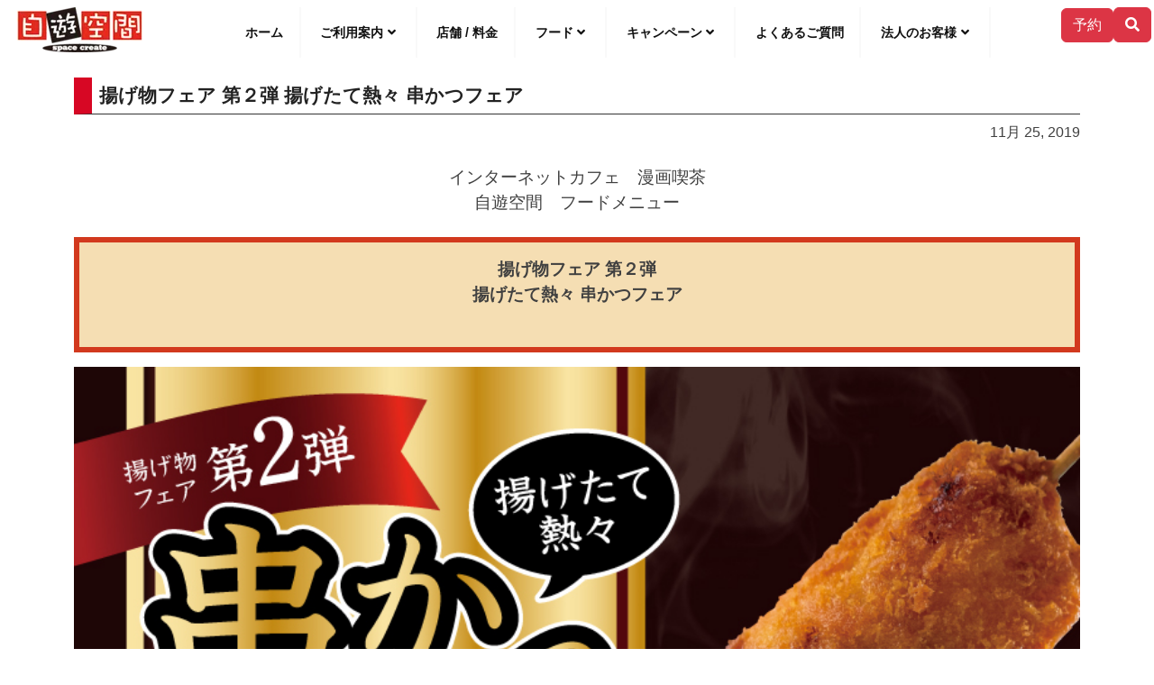

--- FILE ---
content_type: text/html; charset=UTF-8
request_url: https://jiqoo.jp/archives/1391/
body_size: 17638
content:
<!doctype html>
<html lang="ja">
<head>
    <meta charset="UTF-8">

    <meta name="viewport" content="width=device-width, initial-scale=1.0, maximum-scale=3.0, user-scalable=yes">

    <link rel="profile" href="https://gmpg.org/xfn/11">

    <link rel="preload" href="/wordpress/wp-content/uploads/2020/12/logopala.png" as="image" media="(max-width: 763px)">    
    <link rel="preload" href="/wordpress/wp-content/uploads/2019/11/jiqoologo50.png" as="image" media="(max-width: 763px)">
    <link rel="preload" href="https://ajax.googleapis.com/ajax/libs/jquery/3.5.1/jquery.min.js?ver=3.4.1" as="script">
    <link rel="preload" href="/wordpress/wp-content/themes/jiqoo/assets/fonts/webfonts/fa-brands-400.woff2" as="font" crossorigin>
    <link rel="preload" href="/wordpress/wp-content/themes/jiqoo/assets/fonts/webfonts/fa-regular-400.woff2" as="font" crossorigin>
    <link rel="preload" href="/wordpress/wp-content/themes/jiqoo/assets/fonts/webfonts/fa-solid-900.woff2" as="font" crossorigin>

    <link rel="preload" href="/wordpress/wp-content/themes/jiqoo/assets/bootstrap-5.3.2-dist/css/bootstrap.min.css" as="style">
    <link rel="preload" href="/wordpress/wp-content/themes/jiqoo/assets/css/main.css?ver=20260128022439" as="style">


<title>揚げ物フェア 第２弾 揚げたて熱々 串かつフェア | スペースクリエイト自遊空間</title>
<meta name='robots' content='max-image-preview:large' />
	<style>img:is([sizes="auto" i], [sizes^="auto," i]) { contain-intrinsic-size: 3000px 1500px }</style>
	<link rel="alternate" type="application/rss+xml" title="スペースクリエイト自遊空間 &raquo; フィード" href="https://jiqoo.jp/feed/" />
<link rel="alternate" type="application/rss+xml" title="スペースクリエイト自遊空間 &raquo; コメントフィード" href="https://jiqoo.jp/comments/feed/" />

<!-- SEO SIMPLE PACK 3.6.2 -->
<meta name="description" content="インターネットカフェ　漫画喫茶 自遊空間　フードメニュー 揚げ物フェア 第２弾 揚げたて熱々 串かつフェア 【商品】 ・おすすめ6種盛り（あじ、いか、豚、うずら卵、れんこん、いんげん） ・海鮮バラエティ盛り合わせ（海老、いか磯辺、梅しそいわ">
<link rel="canonical" href="https://jiqoo.jp/archives/1391/">
<meta property="og:locale" content="ja_JP">
<meta property="og:type" content="article">
<meta property="og:image" content="https://jiqoo.jp/wordpress/wp-content/uploads/2020/04/about.jpg">
<meta property="og:title" content="揚げ物フェア 第２弾 揚げたて熱々 串かつフェア | スペースクリエイト自遊空間">
<meta property="og:description" content="インターネットカフェ　漫画喫茶 自遊空間　フードメニュー 揚げ物フェア 第２弾 揚げたて熱々 串かつフェア 【商品】 ・おすすめ6種盛り（あじ、いか、豚、うずら卵、れんこん、いんげん） ・海鮮バラエティ盛り合わせ（海老、いか磯辺、梅しそいわ">
<meta property="og:url" content="https://jiqoo.jp/archives/1391/">
<meta property="og:site_name" content="スペースクリエイト自遊空間">
<!-- / SEO SIMPLE PACK -->

<script type="text/javascript">
/* <![CDATA[ */
window._wpemojiSettings = {"baseUrl":"https:\/\/s.w.org\/images\/core\/emoji\/16.0.1\/72x72\/","ext":".png","svgUrl":"https:\/\/s.w.org\/images\/core\/emoji\/16.0.1\/svg\/","svgExt":".svg","source":{"concatemoji":"https:\/\/jiqoo.jp\/wordpress\/wp-includes\/js\/wp-emoji-release.min.js?ver=6.8.3"}};
/*! This file is auto-generated */
!function(s,n){var o,i,e;function c(e){try{var t={supportTests:e,timestamp:(new Date).valueOf()};sessionStorage.setItem(o,JSON.stringify(t))}catch(e){}}function p(e,t,n){e.clearRect(0,0,e.canvas.width,e.canvas.height),e.fillText(t,0,0);var t=new Uint32Array(e.getImageData(0,0,e.canvas.width,e.canvas.height).data),a=(e.clearRect(0,0,e.canvas.width,e.canvas.height),e.fillText(n,0,0),new Uint32Array(e.getImageData(0,0,e.canvas.width,e.canvas.height).data));return t.every(function(e,t){return e===a[t]})}function u(e,t){e.clearRect(0,0,e.canvas.width,e.canvas.height),e.fillText(t,0,0);for(var n=e.getImageData(16,16,1,1),a=0;a<n.data.length;a++)if(0!==n.data[a])return!1;return!0}function f(e,t,n,a){switch(t){case"flag":return n(e,"\ud83c\udff3\ufe0f\u200d\u26a7\ufe0f","\ud83c\udff3\ufe0f\u200b\u26a7\ufe0f")?!1:!n(e,"\ud83c\udde8\ud83c\uddf6","\ud83c\udde8\u200b\ud83c\uddf6")&&!n(e,"\ud83c\udff4\udb40\udc67\udb40\udc62\udb40\udc65\udb40\udc6e\udb40\udc67\udb40\udc7f","\ud83c\udff4\u200b\udb40\udc67\u200b\udb40\udc62\u200b\udb40\udc65\u200b\udb40\udc6e\u200b\udb40\udc67\u200b\udb40\udc7f");case"emoji":return!a(e,"\ud83e\udedf")}return!1}function g(e,t,n,a){var r="undefined"!=typeof WorkerGlobalScope&&self instanceof WorkerGlobalScope?new OffscreenCanvas(300,150):s.createElement("canvas"),o=r.getContext("2d",{willReadFrequently:!0}),i=(o.textBaseline="top",o.font="600 32px Arial",{});return e.forEach(function(e){i[e]=t(o,e,n,a)}),i}function t(e){var t=s.createElement("script");t.src=e,t.defer=!0,s.head.appendChild(t)}"undefined"!=typeof Promise&&(o="wpEmojiSettingsSupports",i=["flag","emoji"],n.supports={everything:!0,everythingExceptFlag:!0},e=new Promise(function(e){s.addEventListener("DOMContentLoaded",e,{once:!0})}),new Promise(function(t){var n=function(){try{var e=JSON.parse(sessionStorage.getItem(o));if("object"==typeof e&&"number"==typeof e.timestamp&&(new Date).valueOf()<e.timestamp+604800&&"object"==typeof e.supportTests)return e.supportTests}catch(e){}return null}();if(!n){if("undefined"!=typeof Worker&&"undefined"!=typeof OffscreenCanvas&&"undefined"!=typeof URL&&URL.createObjectURL&&"undefined"!=typeof Blob)try{var e="postMessage("+g.toString()+"("+[JSON.stringify(i),f.toString(),p.toString(),u.toString()].join(",")+"));",a=new Blob([e],{type:"text/javascript"}),r=new Worker(URL.createObjectURL(a),{name:"wpTestEmojiSupports"});return void(r.onmessage=function(e){c(n=e.data),r.terminate(),t(n)})}catch(e){}c(n=g(i,f,p,u))}t(n)}).then(function(e){for(var t in e)n.supports[t]=e[t],n.supports.everything=n.supports.everything&&n.supports[t],"flag"!==t&&(n.supports.everythingExceptFlag=n.supports.everythingExceptFlag&&n.supports[t]);n.supports.everythingExceptFlag=n.supports.everythingExceptFlag&&!n.supports.flag,n.DOMReady=!1,n.readyCallback=function(){n.DOMReady=!0}}).then(function(){return e}).then(function(){var e;n.supports.everything||(n.readyCallback(),(e=n.source||{}).concatemoji?t(e.concatemoji):e.wpemoji&&e.twemoji&&(t(e.twemoji),t(e.wpemoji)))}))}((window,document),window._wpemojiSettings);
/* ]]> */
</script>
<style id='wp-emoji-styles-inline-css' type='text/css'>

	img.wp-smiley, img.emoji {
		display: inline !important;
		border: none !important;
		box-shadow: none !important;
		height: 1em !important;
		width: 1em !important;
		margin: 0 0.07em !important;
		vertical-align: -0.1em !important;
		background: none !important;
		padding: 0 !important;
	}
</style>
<style id='classic-theme-styles-inline-css' type='text/css'>
/*! This file is auto-generated */
.wp-block-button__link{color:#fff;background-color:#32373c;border-radius:9999px;box-shadow:none;text-decoration:none;padding:calc(.667em + 2px) calc(1.333em + 2px);font-size:1.125em}.wp-block-file__button{background:#32373c;color:#fff;text-decoration:none}
</style>
<style id='global-styles-inline-css' type='text/css'>
:root{--wp--preset--aspect-ratio--square: 1;--wp--preset--aspect-ratio--4-3: 4/3;--wp--preset--aspect-ratio--3-4: 3/4;--wp--preset--aspect-ratio--3-2: 3/2;--wp--preset--aspect-ratio--2-3: 2/3;--wp--preset--aspect-ratio--16-9: 16/9;--wp--preset--aspect-ratio--9-16: 9/16;--wp--preset--color--black: #000000;--wp--preset--color--cyan-bluish-gray: #abb8c3;--wp--preset--color--white: #ffffff;--wp--preset--color--pale-pink: #f78da7;--wp--preset--color--vivid-red: #cf2e2e;--wp--preset--color--luminous-vivid-orange: #ff6900;--wp--preset--color--luminous-vivid-amber: #fcb900;--wp--preset--color--light-green-cyan: #7bdcb5;--wp--preset--color--vivid-green-cyan: #00d084;--wp--preset--color--pale-cyan-blue: #8ed1fc;--wp--preset--color--vivid-cyan-blue: #0693e3;--wp--preset--color--vivid-purple: #9b51e0;--wp--preset--gradient--vivid-cyan-blue-to-vivid-purple: linear-gradient(135deg,rgba(6,147,227,1) 0%,rgb(155,81,224) 100%);--wp--preset--gradient--light-green-cyan-to-vivid-green-cyan: linear-gradient(135deg,rgb(122,220,180) 0%,rgb(0,208,130) 100%);--wp--preset--gradient--luminous-vivid-amber-to-luminous-vivid-orange: linear-gradient(135deg,rgba(252,185,0,1) 0%,rgba(255,105,0,1) 100%);--wp--preset--gradient--luminous-vivid-orange-to-vivid-red: linear-gradient(135deg,rgba(255,105,0,1) 0%,rgb(207,46,46) 100%);--wp--preset--gradient--very-light-gray-to-cyan-bluish-gray: linear-gradient(135deg,rgb(238,238,238) 0%,rgb(169,184,195) 100%);--wp--preset--gradient--cool-to-warm-spectrum: linear-gradient(135deg,rgb(74,234,220) 0%,rgb(151,120,209) 20%,rgb(207,42,186) 40%,rgb(238,44,130) 60%,rgb(251,105,98) 80%,rgb(254,248,76) 100%);--wp--preset--gradient--blush-light-purple: linear-gradient(135deg,rgb(255,206,236) 0%,rgb(152,150,240) 100%);--wp--preset--gradient--blush-bordeaux: linear-gradient(135deg,rgb(254,205,165) 0%,rgb(254,45,45) 50%,rgb(107,0,62) 100%);--wp--preset--gradient--luminous-dusk: linear-gradient(135deg,rgb(255,203,112) 0%,rgb(199,81,192) 50%,rgb(65,88,208) 100%);--wp--preset--gradient--pale-ocean: linear-gradient(135deg,rgb(255,245,203) 0%,rgb(182,227,212) 50%,rgb(51,167,181) 100%);--wp--preset--gradient--electric-grass: linear-gradient(135deg,rgb(202,248,128) 0%,rgb(113,206,126) 100%);--wp--preset--gradient--midnight: linear-gradient(135deg,rgb(2,3,129) 0%,rgb(40,116,252) 100%);--wp--preset--font-size--small: 13px;--wp--preset--font-size--medium: 20px;--wp--preset--font-size--large: 36px;--wp--preset--font-size--x-large: 42px;--wp--preset--spacing--20: 0.44rem;--wp--preset--spacing--30: 0.67rem;--wp--preset--spacing--40: 1rem;--wp--preset--spacing--50: 1.5rem;--wp--preset--spacing--60: 2.25rem;--wp--preset--spacing--70: 3.38rem;--wp--preset--spacing--80: 5.06rem;--wp--preset--shadow--natural: 6px 6px 9px rgba(0, 0, 0, 0.2);--wp--preset--shadow--deep: 12px 12px 50px rgba(0, 0, 0, 0.4);--wp--preset--shadow--sharp: 6px 6px 0px rgba(0, 0, 0, 0.2);--wp--preset--shadow--outlined: 6px 6px 0px -3px rgba(255, 255, 255, 1), 6px 6px rgba(0, 0, 0, 1);--wp--preset--shadow--crisp: 6px 6px 0px rgba(0, 0, 0, 1);}:where(.is-layout-flex){gap: 0.5em;}:where(.is-layout-grid){gap: 0.5em;}body .is-layout-flex{display: flex;}.is-layout-flex{flex-wrap: wrap;align-items: center;}.is-layout-flex > :is(*, div){margin: 0;}body .is-layout-grid{display: grid;}.is-layout-grid > :is(*, div){margin: 0;}:where(.wp-block-columns.is-layout-flex){gap: 2em;}:where(.wp-block-columns.is-layout-grid){gap: 2em;}:where(.wp-block-post-template.is-layout-flex){gap: 1.25em;}:where(.wp-block-post-template.is-layout-grid){gap: 1.25em;}.has-black-color{color: var(--wp--preset--color--black) !important;}.has-cyan-bluish-gray-color{color: var(--wp--preset--color--cyan-bluish-gray) !important;}.has-white-color{color: var(--wp--preset--color--white) !important;}.has-pale-pink-color{color: var(--wp--preset--color--pale-pink) !important;}.has-vivid-red-color{color: var(--wp--preset--color--vivid-red) !important;}.has-luminous-vivid-orange-color{color: var(--wp--preset--color--luminous-vivid-orange) !important;}.has-luminous-vivid-amber-color{color: var(--wp--preset--color--luminous-vivid-amber) !important;}.has-light-green-cyan-color{color: var(--wp--preset--color--light-green-cyan) !important;}.has-vivid-green-cyan-color{color: var(--wp--preset--color--vivid-green-cyan) !important;}.has-pale-cyan-blue-color{color: var(--wp--preset--color--pale-cyan-blue) !important;}.has-vivid-cyan-blue-color{color: var(--wp--preset--color--vivid-cyan-blue) !important;}.has-vivid-purple-color{color: var(--wp--preset--color--vivid-purple) !important;}.has-black-background-color{background-color: var(--wp--preset--color--black) !important;}.has-cyan-bluish-gray-background-color{background-color: var(--wp--preset--color--cyan-bluish-gray) !important;}.has-white-background-color{background-color: var(--wp--preset--color--white) !important;}.has-pale-pink-background-color{background-color: var(--wp--preset--color--pale-pink) !important;}.has-vivid-red-background-color{background-color: var(--wp--preset--color--vivid-red) !important;}.has-luminous-vivid-orange-background-color{background-color: var(--wp--preset--color--luminous-vivid-orange) !important;}.has-luminous-vivid-amber-background-color{background-color: var(--wp--preset--color--luminous-vivid-amber) !important;}.has-light-green-cyan-background-color{background-color: var(--wp--preset--color--light-green-cyan) !important;}.has-vivid-green-cyan-background-color{background-color: var(--wp--preset--color--vivid-green-cyan) !important;}.has-pale-cyan-blue-background-color{background-color: var(--wp--preset--color--pale-cyan-blue) !important;}.has-vivid-cyan-blue-background-color{background-color: var(--wp--preset--color--vivid-cyan-blue) !important;}.has-vivid-purple-background-color{background-color: var(--wp--preset--color--vivid-purple) !important;}.has-black-border-color{border-color: var(--wp--preset--color--black) !important;}.has-cyan-bluish-gray-border-color{border-color: var(--wp--preset--color--cyan-bluish-gray) !important;}.has-white-border-color{border-color: var(--wp--preset--color--white) !important;}.has-pale-pink-border-color{border-color: var(--wp--preset--color--pale-pink) !important;}.has-vivid-red-border-color{border-color: var(--wp--preset--color--vivid-red) !important;}.has-luminous-vivid-orange-border-color{border-color: var(--wp--preset--color--luminous-vivid-orange) !important;}.has-luminous-vivid-amber-border-color{border-color: var(--wp--preset--color--luminous-vivid-amber) !important;}.has-light-green-cyan-border-color{border-color: var(--wp--preset--color--light-green-cyan) !important;}.has-vivid-green-cyan-border-color{border-color: var(--wp--preset--color--vivid-green-cyan) !important;}.has-pale-cyan-blue-border-color{border-color: var(--wp--preset--color--pale-cyan-blue) !important;}.has-vivid-cyan-blue-border-color{border-color: var(--wp--preset--color--vivid-cyan-blue) !important;}.has-vivid-purple-border-color{border-color: var(--wp--preset--color--vivid-purple) !important;}.has-vivid-cyan-blue-to-vivid-purple-gradient-background{background: var(--wp--preset--gradient--vivid-cyan-blue-to-vivid-purple) !important;}.has-light-green-cyan-to-vivid-green-cyan-gradient-background{background: var(--wp--preset--gradient--light-green-cyan-to-vivid-green-cyan) !important;}.has-luminous-vivid-amber-to-luminous-vivid-orange-gradient-background{background: var(--wp--preset--gradient--luminous-vivid-amber-to-luminous-vivid-orange) !important;}.has-luminous-vivid-orange-to-vivid-red-gradient-background{background: var(--wp--preset--gradient--luminous-vivid-orange-to-vivid-red) !important;}.has-very-light-gray-to-cyan-bluish-gray-gradient-background{background: var(--wp--preset--gradient--very-light-gray-to-cyan-bluish-gray) !important;}.has-cool-to-warm-spectrum-gradient-background{background: var(--wp--preset--gradient--cool-to-warm-spectrum) !important;}.has-blush-light-purple-gradient-background{background: var(--wp--preset--gradient--blush-light-purple) !important;}.has-blush-bordeaux-gradient-background{background: var(--wp--preset--gradient--blush-bordeaux) !important;}.has-luminous-dusk-gradient-background{background: var(--wp--preset--gradient--luminous-dusk) !important;}.has-pale-ocean-gradient-background{background: var(--wp--preset--gradient--pale-ocean) !important;}.has-electric-grass-gradient-background{background: var(--wp--preset--gradient--electric-grass) !important;}.has-midnight-gradient-background{background: var(--wp--preset--gradient--midnight) !important;}.has-small-font-size{font-size: var(--wp--preset--font-size--small) !important;}.has-medium-font-size{font-size: var(--wp--preset--font-size--medium) !important;}.has-large-font-size{font-size: var(--wp--preset--font-size--large) !important;}.has-x-large-font-size{font-size: var(--wp--preset--font-size--x-large) !important;}
:where(.wp-block-post-template.is-layout-flex){gap: 1.25em;}:where(.wp-block-post-template.is-layout-grid){gap: 1.25em;}
:where(.wp-block-columns.is-layout-flex){gap: 2em;}:where(.wp-block-columns.is-layout-grid){gap: 2em;}
:root :where(.wp-block-pullquote){font-size: 1.5em;line-height: 1.6;}
</style>
<link rel="https://api.w.org/" href="https://jiqoo.jp/wp-json/" /><link rel="alternate" title="JSON" type="application/json" href="https://jiqoo.jp/wp-json/wp/v2/posts/1391" /><link rel="EditURI" type="application/rsd+xml" title="RSD" href="https://jiqoo.jp/wordpress/xmlrpc.php?rsd" />
<link rel='shortlink' href='https://jiqoo.jp/?p=1391' />
<link rel="alternate" title="oEmbed (JSON)" type="application/json+oembed" href="https://jiqoo.jp/wp-json/oembed/1.0/embed?url=https%3A%2F%2Fjiqoo.jp%2Farchives%2F1391%2F" />
<link rel="alternate" title="oEmbed (XML)" type="text/xml+oembed" href="https://jiqoo.jp/wp-json/oembed/1.0/embed?url=https%3A%2F%2Fjiqoo.jp%2Farchives%2F1391%2F&#038;format=xml" />
	<style type="text/css">
		.header-section { background-color: ; }
	</style>
	<link rel="icon" href="https://jiqoo.jp/wordpress/wp-content/uploads/2023/08/cropped-jiqooLogo_512w-32x32.png" sizes="32x32" />
<link rel="icon" href="https://jiqoo.jp/wordpress/wp-content/uploads/2023/08/cropped-jiqooLogo_512w-192x192.png" sizes="192x192" />
<link rel="apple-touch-icon" href="https://jiqoo.jp/wordpress/wp-content/uploads/2023/08/cropped-jiqooLogo_512w-180x180.png" />
<meta name="msapplication-TileImage" content="https://jiqoo.jp/wordpress/wp-content/uploads/2023/08/cropped-jiqooLogo_512w-270x270.png" />

    <link rel='stylesheet' id='bootstrap-css'  href='/wordpress/wp-content/themes/jiqoo/assets/bootstrap-5.3.2-dist/css/bootstrap.min.css' type='text/css'>
    <link rel='stylesheet' id='ignites-main-css-css'  href='/wordpress/wp-content/themes/jiqoo/assets/css/main.css?ver=20260128022439' type='text/css'>


    <link href="/wordpress/wp-content/themes/jiqoo/assets/fonts/font-awesome/all.min.css" rel="stylesheet" as="style" media="print" onload="this.media='all'">
    <link href="/wordpress/wp-content/themes/jiqoo/assets/css/font-awesome-animation.min.css" rel="stylesheet" as="style" media="print" onload="this.media='all'">

    <link rel="stylesheet" href="//cdnjs.cloudflare.com/ajax/libs/animate.css/3.2.0/animate.min.css" media="print" onload="this.media='all'">
    <link rel="stylesheet" href="/wordpress/wp-content/themes/jiqoo/assets/js/multiple-select/multiple-select.min.css" media="print" onload="this.media='all'">
    <link href="/js/colorbox/colorbox-min.css" rel="stylesheet" media="print" onload="this.media='all'">
    
    
    <script type="text/javascript" src="https://ajax.googleapis.com/ajax/libs/jquery/3.5.1/jquery.min.js?ver=3.4.1"></script>


 <!-- Google Tag Manager
<script>(function(w,d,s,l,i){w[l]=w[l]||[];w[l].push({'gtm.start':
new Date().getTime(),event:'gtm.js'});var f=d.getElementsByTagName(s)[0],
j=d.createElement(s),dl=l!='dataLayer'?'&l='+l:'';j.async=true;j.src=
'https://www.googletagmanager.com/gtm.js?id='+i+dl;f.parentNode.insertBefore(j,f);
})(window,document,'script','dataLayer','GTM-N56P24R');</script> -->
<!-- End Google Tag Manager -->

<!-- Google tag (gtag.js) -->
<script async src="https://www.googletagmanager.com/gtag/js?id=G-0ZHSXGF5ZN"></script>
<script>
  window.dataLayer = window.dataLayer || [];
  function gtag(){dataLayer.push(arguments);}
  gtag('js', new Date());

  gtag('config', 'G-0ZHSXGF5ZN');
  

</script>

<!--Clarity-->
<script type="text/javascript">
    (function(c,l,a,r,i,t,y){
        c[a]=c[a]||function(){(c[a].q=c[a].q||[]).push(arguments)};
        t=l.createElement(r);t.async=1;t.src="https://www.clarity.ms/tag/"+i;
        y=l.getElementsByTagName(r)[0];y.parentNode.insertBefore(t,y);
    })(window, document, "clarity", "script", "pwqdds5yrp");
</script>
	
</head>

<body class="wp-singular post-template-default single single-post postid-1391 single-format-standard wp-custom-logo wp-theme-jiqoo no-sidebar">

	<!-- Google Tag Manager (noscript)
	<noscript><iframe src="https://www.googletagmanager.com/ns.html?id=GTM-N56P24R"
	height="0" width="0" style="display:none;visibility:hidden"></iframe></noscript> -->
	<!-- End Google Tag Manager (noscript) -->


<section id="custom_html-10" class="widget_text widget widget_custom_html"><div class="textwidget custom-html-widget"><!-- 
<script async src="https://securepubads.g.doubleclick.net/tag/js/gpt.js" defer></script>
-->

<!--スマホフッター用
<script>
  window.googletag = window.googletag || {cmd: []};
  googletag.cmd.push(function() {
    googletag.defineSlot('/9116787/1444864', [[300, 250], 'fluid', [250, 250]], '1444864').addService(googletag.pubads());
    googletag.pubads().enableSingleRequest();
    googletag.enableServices();
  });
</script>
-->
<!--アイモバイル　オーバーレイ　20200909-->
<!-- /9176203/1714925
<div style='position:fixed;bottom:0;left:0;right:0;width:100%;background:rgba(0, 0, 0, 0.7);z-index:99998;text-align:center;transform:translate3d(0, 0, 0);'>
<div id='div-gpt-ad-1598262492911-0' style='margin:auto;text-align:center;z-index:99999;' class="d-md-none">
<script>
    googletag.cmd.push(function() { googletag.display('div-gpt-ad-1598262492911-0'); });
</script>
</div>
</div>
 -->




<!--店舗ページPC用１
<script async src="https://securepubads.g.doubleclick.net/tag/js/gpt.js" defer></script>
<script>
  window.googletag = window.googletag || {cmd: []};
  googletag.cmd.push(function() {
    googletag.defineSlot('/9116787/1446828', [[250, 250], [336, 280], 'fluid', [300, 250], [320, 180]], '1446828').addService(googletag.pubads());
    googletag.pubads().enableSingleRequest();
    googletag.enableServices();
  });
</script>
-->
<!--店舗ページPC用２
<script async src="https://securepubads.g.doubleclick.net/tag/js/gpt.js" defer></script>
<script>
  window.googletag = window.googletag || {cmd: []};
  googletag.cmd.push(function() {
    googletag.defineSlot('/9116787/1446829', [[336, 280], [320, 180], 'fluid', [250, 250], [300, 250]], '1446829').addService(googletag.pubads());
    googletag.pubads().enableSingleRequest();
    googletag.enableServices();
  });
</script>
-->

<!--ヤフー用
<script src="https://yads.c.yimg.jp/js/ytag.js" defer></script>
<script>
window.yjDataLayer = window.yjDataLayer || [];
function ytag() {yjDataLayer.push(arguments);}
ytag({"type": "ycl_cookie"});
ytag({"type":"ycl_cookie_extended"});
</script>
-->

<!--
script async src="https://securepubads.g.doubleclick.net/tag/js/gpt.js" crossorigin="anonymous"></script>
<script>
  window.googletag = window.googletag || {cmd: []};
  googletag.cmd.push(function() {
    googletag.defineSlot('/21795262760/jiqoo_in_right_01', [300, 250], 'div-gpt-ad-1749706228658-0').addService(googletag.pubads());
    googletag.pubads().enableSingleRequest();
    googletag.enableServices();
  });
</script
-->

<!-- i-mobile ADX用 -->
<script async src="https://securepubads.g.doubleclick.net/tag/js/gpt.js" crossorigin="anonymous"></script> 
<script> 
  window.googletag = window.googletag || {cmd: []}; 
  googletag.cmd.push(function() { 
    googletag.defineSlot('/9176203,21795262760/1910209', [[336, 280], [300, 250]], 'div-gpt-ad-1757386214648-0').addService(googletag.pubads());
    googletag.pubads().enableSingleRequest();
    googletag.pubads().collapseEmptyDivs(); //空のdivを閉じる
    googletag.enableServices();
  });
</script>
</div></section>

<div id="page" class="site">
    <a class="skip-link screen-reader-text" href="#content">Skip to content</a>
    <header>
        <div id="header-menu" style="overflow:visible">

            <div class="site-branding ml-1">
                    <a href="https://jiqoo.jp/" class="custom-logo-link" rel="home"><img width="139" height="50" src="https://jiqoo.jp/wordpress/wp-content/uploads/2019/11/jiqoologo50.png" class="custom-logo" alt="スペースクリエイト自遊空間" decoding="async" /></a>                            
                                    <!--- p class="site-description">漫画、ビリヤード。ダーツ、カラオケ、VR。あなたの遊びがきっと見つかる、全国チェーンのインターネットカフェ、漫画喫茶です。</p -->
                            </div>
            <!-- .site-branding -->

            
            <!-- // ヘッダボタン群 -->
            <div id="header-buttons" class="float-end mt-0 mt-sm-0 mt-lg-0 d-flex align-items-center gap-1">

                            <!-- チャット -->
                <a href="https://embed.chatbot.digital.ricoh.com/runsystem/app/index.html" target="_blank"  id="btn-chat" class="btn btn-success d-none d-md-inline d-lg-none"><i class="far fa-comment dots"></i><span class="aichat d-none d-md-inline d-lg-none">チャットで質問</span></a>

            
                        
                            <!-- 予約 -->
                <a href="/reservation/" class="btn btn-danger d-inline d-lg-inline" id="btn-booking"><span class="d-inline dx-xxl-none d-xxl-inline">予約</span></a> 
            
                <!-- 翻訳 SHUTTO -->
                <a href="#modaltranslate" id="translation-button" class="d-none d-md-inline-blockXXX d-flex align-items-center justify-content-center" style="width: 60px; padding: 0; line-height: 0"><i class="fas fa-language"  style="font-size: 45px; vertical-align: middle;color:#D70724"></i>
                </a>
                
                <!-- 検索 -->  
                <a href="#modalsearch" class="btn btn-danger d-none d-lg-inline" id="btn-search"><i class="fas fa-search"></i></a>  

                <!-- ハンバーガーメニュー -->
                <div class="hamburger-menu cursor-pointer btn btn-dark d-inline d-lg-none">
                    <span></span>
                    <span></span>
                    <span></span>
                </div><!-- .hamburger-menu -->
            </div>
            <!-- #header-buttons -->


            <!-- //  テキストメニュー WPによる自動生成 -->
            <div id="masthead" class="site-header">
                <nav id="site-navigation" class="main-navigation main-navigation d-flex justify-content-center">
                    <div class="d-inline d-lg-none m-0 p-0 w-100">
                        <!-- Start SearchForm -->
<div id="searchs">

	<form method="get" class="search-form row" role="search" action="https://jiqoo.jp/">
        <div class="col-1 d-flex align-items-center justify-content-center"><i class="fas fa-search"></i></div>
        <div class="col-11">
	    <input type="text" value="" name="s" placeholder="Search &hellip;" class="form-control">
	    </div>
	    <button class="btn hidden" type="submit">Search</button>
	</form>
</div>
<!-- End SearchForm -->                    </div>

                    <ul id="primary-menu" class="primary-menu"><li id="menu-item-4727" class="menu-item menu-item-type-custom menu-item-object-custom menu-item-4727"><a href="/">ホーム</a></li>
<li id="menu-item-594" class="menu-item menu-item-type-custom menu-item-object-custom menu-item-has-children menu-item-594"><a href="#">ご利用案内</a>
<ul class="sub-menu">
	<li id="menu-item-59" class="menu-item menu-item-type-post_type menu-item-object-page menu-item-59"><a href="https://jiqoo.jp/reservation/">席のご予約</a></li>
	<li id="menu-item-36" class="menu-item menu-item-type-post_type menu-item-object-page menu-item-36"><a href="https://jiqoo.jp/howto/">初めてのお客様 ~ ネットカフェ 漫画喫茶 自遊空間とは？</a></li>
	<li id="menu-item-37" class="menu-item menu-item-type-post_type menu-item-object-page menu-item-37"><a href="https://jiqoo.jp/cont/">施設のご案内</a></li>
	<li id="menu-item-544" class="menu-item menu-item-type-post_type menu-item-object-page menu-item-544"><a href="https://jiqoo.jp/privateroom/">鍵付完全個室</a></li>
	<li id="menu-item-545" class="menu-item menu-item-type-post_type menu-item-object-page menu-item-545"><a href="https://jiqoo.jp/ladies/">女性専用エリア</a></li>
	<li id="menu-item-551" class="menu-item menu-item-type-post_type menu-item-object-page menu-item-551"><a href="https://jiqoo.jp/payment/">いろいろ使える決済方法(クレジットカード、電子マネー、QRコード)</a></li>
	<li id="menu-item-546" class="menu-item menu-item-type-post_type menu-item-object-page menu-item-546"><a href="https://jiqoo.jp/visiter/">入会不要のビジター料金</a></li>
</ul>
</li>
<li id="menu-item-21" class="menu-item menu-item-type-post_type menu-item-object-page menu-item-21"><a href="https://jiqoo.jp/shop/">店舗 / 料金</a></li>
<li id="menu-item-4328" class="menu-item menu-item-type-custom menu-item-object-custom menu-item-has-children menu-item-4328"><a href="#">フード</a>
<ul class="sub-menu">
	<li id="menu-item-22" class="menu-item menu-item-type-post_type menu-item-object-page menu-item-22"><a href="https://jiqoo.jp/foods/">カタログ</a></li>
	<li id="menu-item-585" class="menu-item menu-item-type-custom menu-item-object-custom menu-item-585"><a href="/archives/category/foodmenu/">キャンペーン</a></li>
</ul>
</li>
<li id="menu-item-593" class="menu-item menu-item-type-custom menu-item-object-custom menu-item-has-children menu-item-593"><a href="#">キャンペーン</a>
<ul class="sub-menu">
	<li id="menu-item-580" class="menu-item menu-item-type-custom menu-item-object-custom menu-item-580"><a href="/archives/category/darts/">ダーツ</a></li>
	<li id="menu-item-581" class="menu-item menu-item-type-custom menu-item-object-custom menu-item-581"><a href="/archives/category/billiard/">ビリヤード</a></li>
	<li id="menu-item-587" class="menu-item menu-item-type-custom menu-item-object-custom menu-item-587"><a href="/archives/category/game/">ゲーム</a></li>
	<li id="menu-item-582" class="menu-item menu-item-type-custom menu-item-object-custom menu-item-582"><a href="/archives/category/manga_comic/">コミック</a></li>
	<li id="menu-item-583" class="menu-item menu-item-type-custom menu-item-object-custom menu-item-583"><a href="/archives/category/movie/">映画</a></li>
</ul>
</li>
<li id="menu-item-524" class="menu-item menu-item-type-post_type menu-item-object-page menu-item-524"><a href="https://jiqoo.jp/faq/">よくあるご質問</a></li>
<li id="menu-item-7194" class="menu-item menu-item-type-custom menu-item-object-custom menu-item-has-children menu-item-7194"><a href="#">法人のお客様</a>
<ul class="sub-menu">
	<li id="menu-item-7195" class="menu-item menu-item-type-post_type menu-item-object-post menu-item-7195"><a href="https://jiqoo.jp/archives/4333/">ネットカフェでテレワーク</a></li>
	<li id="menu-item-10178" class="menu-item menu-item-type-post_type menu-item-object-page menu-item-10178"><a href="https://jiqoo.jp/mujinsoln/">ネットカフェのセルフ機器</a></li>
</ul>
</li>
</ul>                    
                </nav>
            </div>
            <!-- #masthead .site-header -->

        </div>
        <!-- #header-menu -->

    </header>


  </div>


<div id="hidezone">
    <div class="main-content-section">
        <div class="container">
            <div class="row">
                <div class="col-12">
                    <div id="primary" class="content-area">
                        <main id="main" class="site-main">
                            

<article id="post-1391" class="post-1391 post type-post status-publish format-standard hentry category-foodmenu tag-campaign" data-stt-ignore="true" >

    <div class="wrap-content">
        <div class="entry-category">
            <a href="https://jiqoo.jp/archives/category/foodmenu/" rel="category tag">フードメニュー</a>        </div>
        <header class="entry-header">
		    <h1 class="entry-title">揚げ物フェア 第２弾 揚げたて熱々 串かつフェア</h1>		            </header><!-- .entry-header -->
                <div class="entry-content">
            <p class="w-100 text-right font-weight-bolder">
             11月 25, 2019            </p>
		    <p style="text-align: center;">
	<span style="font-size:14pt">インターネットカフェ　漫画喫茶<br />
	自遊空間　フードメニュー</span></p>
<div style="border: 6px solid #d2391e; border-radius: 240px 0px 185px 0px / 0px 0px 0px 185px; margin: 1em 0; padding: 1em; background:#f5deb3;">
	<p style="text-align:center;font-size:14pt;font-weight:bold;">
		揚げ物フェア 第２弾<br />
		揚げたて熱々 串かつフェア</p>
</div>
<p>
	<a class="lightbox" href="/banner/img/food191118.jpg" title="揚げたて熱々 串かつフェア"><img decoding="async" heght="100%" src="/banner/img/food191118.jpg" width="100%" /></a></p>
<br />
<div class="ratio ratio-16x9">
	<iframe allow="accelerometer; autoplay; encrypted-media; gyroscope; picture-in-picture" allowfullscreen="" frameborder="0" height="315" src="https://www.youtube.com/embed/HOoniqZZMv4" width="560"></iframe></div>
<br />
<div style="border: #d2691e solid 1px; border-left: #d2691e solid 10px; padding: 10px; background: #fff; font-size: 100%;">
	【商品】<br />
	・おすすめ6種盛り（あじ、いか、豚、うずら卵、れんこん、いんげん）<br />
	・海鮮バラエティ盛り合わせ（海老、いか磯辺、梅しそいわし、すり身れんこん、あじ）<br />
	・やっぱり豚串かつ<br />
	<br />
	【販売期間】<br />
	2019年11月26日（火）～2020年2月16日（日）<br />
	&nbsp;</div>
<br />
<p id="taisho1574051056">
	対象店舗<span>を表示▼</span></p>
<div class="collapse" id="tempolist1574051056">
	<p class="ar">
		――――――――――――――――――――――北海道</p>
	<ul>
		<li class="shop">
			<p>
				<a href="/shop/9931647/">苫小牧 店</a></p>
			<a href="/shop/9931647/">〒053-0006 北海道苫小牧市新中野町1丁目1-10<br />
			Tel 0144-38-8888</a></li>
		<li class="shop">
			<p>
				<a href="/shop/9931839/">札幌西町 店</a></p>
			<a href="/shop/9931839/">〒063-0061 北海道札幌市西区西町北13-1 ナムコワンダーシティ札幌内<br />
			Tel 011-669-4337</a></li>
		<li class="shop">
			<p>
				<a href="/shop/9931844/">札幌清田 店</a></p>
			<a href="/shop/9931844/">〒004-0842 北海道札幌市清田区清田2条3丁目6<br />
			Tel 011-888-4111</a></li>
		<li class="shop">
			<p>
				<a href="/shop/9931897/">新琴似WAO 店</a></p>
			<a href="/shop/9931897/">〒001-0907 北海道札幌市北区新琴似七条17丁目1 WAO内<br />
			Tel 011-768-5871</a></li>
		<li class="shop">
			<p>
				<a href="/shop/9931666/">札幌南二条 店</a></p>
			<a href="/shop/9931666/">〒060-0062 北海道札幌市中央区南2条西2丁目7番 丸友パーキング2階・3階・4階<br />
			Tel 011-231-2525</a></li>
		<li class="shop">
			<p>
				<a href="/shop/9931657/">恵庭住吉 店</a></p>
			<a href="/shop/9931657/">〒061-1441 北海道恵庭市住吉町2丁目15-1<br />
			Tel 0123-34-3600</a></li>
	</ul>
	<p class="ar">
		――――――――――――――――――――――岩手県</p>
	<ul>
		<li class="shop">
			<p>
				<a href="/shop/9931345/">盛岡高松 店</a></p>
			<a href="/shop/9931345/">〒020-0114 岩手県盛岡市高松2-18-6<br />
			Tel 019-665-1422</a></li>
		<li class="shop">
			<p>
				<a href="/shop/9931398/">一関 店</a></p>
			<a href="/shop/9931398/">〒021-0053 岩手県一関市山目中野92-1<br />
			Tel 0191-33-1588</a></li>
	</ul>
	<p class="ar">
		――――――――――――――――――――――宮城県</p>
	<ul>
		<li class="shop">
			<p>
				<a href="/shop/9931635/">石巻中里 店</a></p>
			<a href="/shop/9931635/">〒986-0814 宮城県石巻市南中里2-9-54<br />
			Tel 0225-92-7066</a></li>
		<li class="shop">
			<p>
				<a href="/shop/9931723/">名取 店</a></p>
			<a href="/shop/9931723/">〒981-1222 宮城県名取市上余田字千刈田540-5<br />
			Tel 022-381-6545</a></li>
		<li class="shop">
			<p>
				<a href="/shop/9931334/">仙台駅前青葉通 店</a></p>
			<a href="/shop/9931334/">〒980-0021 宮城県仙台市青葉区中央3-3-3 三丸ビルB1F<br />
			Tel 022-263-0220</a></li>
		<li class="shop">
			<p>
				<a href="/shop/9931535/">西多賀 店</a></p>
			<a href="/shop/9931535/">〒982-0034 宮城県仙台市太白区西多賀3-1-30<br />
			Tel 022-243-9622</a></li>
	</ul>
	<p class="ar">
		――――――――――――――――――――――山形県</p>
	<ul>
		<li class="shop">
			<p>
				<a href="/shop/9931637/">山形高堂 店</a></p>
			<a href="/shop/9931637/">〒990-2464 山形県山形市高堂2丁目3番11<br />
			Tel 023-647-2255</a></li>
	</ul>
	<p class="ar">
		――――――――――――――――――――――福島県</p>
	<ul>
		<li class="shop">
			<p>
				<a href="/shop/9931548/">郡山 店</a></p>
			<a href="/shop/9931548/">〒963-8002 福島県郡山市駅前1丁目16-7 アティ8F<br />
			Tel 024-991-8702</a></li>
		<li class="shop">
			<p>
				<a href="/shop/9931766/">福島 店</a></p>
			<a href="/shop/9931766/">〒960-0103 福島県福島市本内南中井32-1<br />
			Tel 024-552-6177</a></li>
		<li class="shop">
			<p>
				<a href="/shop/9931389/">いわき鹿島 店</a></p>
			<a href="/shop/9931389/">〒971-8141 福島県いわき市鹿島町走熊字小神山66-2<br />
			Tel 0246-46-3577</a></li>
	</ul>
	<p class="ar">
		――――――――――――――――――――――栃木県</p>
	<ul>
		<li class="shop">
			<p>
				<a href="/shop/9931623/">宇都宮簗瀬 店</a></p>
			<a href="/shop/9931623/">〒321-0933 栃木県宇都宮市簗瀬町278<br />
			Tel 028-632-6523</a></li>
		<li class="shop">
			<p>
				<a href="/shop/9931852/">宇都宮上横田 店</a></p>
			<a href="/shop/9931852/">〒321-0106 栃木県宇都宮市上横田町773-1<br />
			Tel 028-684-3266</a></li>
	</ul>
	<p class="ar">
		――――――――――――――――――――――群馬県</p>
	<ul>
		<li class="shop">
			<p>
				<a href="/shop/9931846/">前橋国領町 店</a></p>
			<a href="/shop/9931846/">〒371-0033 群馬県前橋市国領町2-13-6<br />
			Tel 027-260-1002</a></li>
		<li class="shop">
			<p>
				<a href="/shop/9931820/">伊勢崎 店</a></p>
			<a href="/shop/9931820/">〒372-0812 群馬県伊勢崎市連取町2013<br />
			Tel 0270-22-0338</a></li>
	</ul>
	<p class="ar">
		――――――――――――――――――――――埼玉県</p>
	<ul>
		<li class="shop">
			<p>
				<a href="/shop/9931540/">吹上 店</a></p>
			<a href="/shop/9931540/">〒369-0113 埼玉県鴻巣市下忍3990-1<br />
			Tel 048-547-3737</a></li>
		<li class="shop">
			<p>
				<a href="/shop/9931768/">熊谷籠原 店</a></p>
			<a href="/shop/9931768/">〒360-0841 埼玉県熊谷市新堀1055-1<br />
			Tel 048-530-7000</a></li>
		<li class="shop">
			<p>
				<a href="/shop/9931675/">三芳藤久保 店</a></p>
			<a href="/shop/9931675/">〒354-0041 埼玉県入間郡三芳町藤久保6026<br />
			Tel 049-274-6550</a></li>
		<li class="shop">
			<p>
				<a href="/shop/9931252/">アクティブ西浦和 店</a></p>
			<a href="/shop/9931252/">〒338-0837 埼玉県さいたま市桜区田島8丁目2番12 ガーデンシティ西浦和2F<br />
			Tel 048-710-5001</a></li>
	</ul>
	<p class="ar">
		――――――――――――――――――――――千葉県</p>
	<ul>
		<li class="shop">
			<p>
				<a href="/shop/9931865/">君津 店</a></p>
			<a href="/shop/9931865/">〒299-1162 千葉県君津市南子安9-2-30<br />
			Tel 0439-50-3251</a></li>
		<li class="shop">
			<p>
				<a href="/shop/9931612/">千葉都賀 店</a></p>
			<a href="/shop/9931612/">〒264-0025 千葉県千葉市若葉区都賀1-13-7 紳士服コナカ都賀店2F<br />
			Tel 043-214-4455</a></li>
	</ul>
	<p class="ar">
		――――――――――――――――――――――東京都</p>
	<ul>
		<li class="shop">
			<p>
				<a href="/shop/9931233/">NEXT池袋西口ROSA 店</a></p>
			<a href="/shop/9931233/">〒171-0021 東京都豊島区西池袋1-37-12 ロサ会館4F(池袋駅北口出口又は西口出口から徒歩2分)<br />
			Tel 03-5960-7651</a></li>
		<li class="shop">
			<p>
				<a href="/shop/9931797/">日暮里 店</a></p>
			<a href="/shop/9931797/">〒116-0014 東京都荒川区東日暮里5-51-12 安永ビル3F<br />
			Tel 03-5850-4167</a></li>
		<li class="shop">
			<p>
				<a href="/shop/9931786/">南千住 店</a></p>
			<a href="/shop/9931786/">〒116-0003 東京都荒川区南千住4-7-1 BiVi2F<br />
			Tel 03-5604-1505</a></li>
		<li class="shop">
			<p>
				<a href="/shop/9931898/">立川南口 店</a></p>
			<a href="/shop/9931898/">〒190-0023 東京都立川市柴崎町2-2-1 KSビル6F<br />
			Tel 042-522-7770</a></li>
		<li class="shop">
			<p>
				<a href="/shop/9931547/">BIGBOX高田馬場 店</a></p>
			<a href="/shop/9931547/">〒169-0075 東京都新宿区高田馬場1-35-3 ビッグボックス高田馬場7F　(山手線 高田馬場駅 早稲田口出口右)<br />
			Tel 03-5291-4323</a></li>
		<li class="shop">
			<p>
				<a href="/shop/9931362/">NEXT五反田東口 店</a></p>
			<a href="/shop/9931362/">〒141-0022 東京都品川区東五反田1-13-3 デュロス五反田4F・5F<br />
			Tel 03-5475-6733</a></li>
		<li class="shop">
			<p>
				<a href="/shop/9931798/">戸越 店</a></p>
			<a href="/shop/9931798/">〒142-0041 東京都品川区戸越3-1-18 戸越銀座フロント3F　(都営浅草線 戸越駅 A2出口右)<br />
			Tel 03-5749-1210</a></li>
	</ul>
	<p class="ar">
		――――――――――――――――――――――神奈川県</p>
	<ul>
		<li class="shop">
			<p>
				<a href="/shop/9931652/">茅ヶ崎エメロード 店</a></p>
			<a href="/shop/9931652/">〒253-0044 神奈川県茅ヶ崎市新栄町2-29 エピックスビル2・3階<br />
			Tel 0467-84-1036</a></li>
		<li class="shop">
			<p>
				<a href="/shop/9931377/">鴨居駅前 店</a></p>
			<a href="/shop/9931377/">〒226-0003 神奈川県横浜市緑区鴨居1-8-12 こぐまビル3F<br />
			Tel 045-938-5572</a></li>
		<li class="shop">
			<p>
				<a href="/shop/9931608/">井土ヶ谷 店</a></p>
			<a href="/shop/9931608/">〒232-0071 神奈川県横浜市南区永田北1-7-9 ドラッグストア クリエイト横浜永田北店 2 F<br />
			Tel 045-731-0600</a></li>
	</ul>
	<p class="ar">
		――――――――――――――――――――――新潟県</p>
	<ul>
		<li class="shop">
			<p>
				<a href="/shop/9931370/">長岡古正寺 店</a></p>
			<a href="/shop/9931370/">〒940-2106 新潟県長岡市古正寺1-159-1<br />
			Tel 0258-21-3335</a></li>
		<li class="shop">
			<p>
				<a href="/shop/9931529/">新潟柏崎 店</a></p>
			<a href="/shop/9931529/">〒945-0822 新潟県柏崎市穂波町8-20<br />
			Tel 0257-20-7802</a></li>
		<li class="shop">
			<p>
				<a href="/shop/9931395/">新潟黒埼 店</a></p>
			<a href="/shop/9931395/">〒950-1101 新潟県新潟市西区山田2307-339<br />
			Tel 025-201-1015</a></li>
		<li class="shop">
			<p>
				<a href="/shop/9931346/">桜木インター 店</a></p>
			<a href="/shop/9931346/">〒950-0986 新潟県新潟市中央区神道寺南1-16-18<br />
			Tel 025-240-1100</a></li>
		<li class="shop">
			<p>
				<a href="/shop/9931382/">新潟佐渡 店</a></p>
			<a href="/shop/9931382/">〒952-1306 新潟県佐渡市長木赤坂811<br />
			Tel 0259-51-5020</a></li>
		<li class="shop">
			<p>
				<a href="/shop/9931374/">上越高田 店</a></p>
			<a href="/shop/9931374/">〒943-0821 新潟県上越市土橋1665-2<br />
			Tel 025-527-5055</a></li>
		<li class="shop">
			<p>
				<a href="/shop/9931522/">燕三条 店</a></p>
			<a href="/shop/9931522/">〒955-0093 新潟県三条市下須頃41-1<br />
			Tel 0256-36-1444</a></li>
	</ul>
	<p class="ar">
		――――――――――――――――――――――長野県</p>
	<ul>
		<li class="shop">
			<p>
				<a href="/shop/9931667/">湖浜 店</a></p>
			<a href="/shop/9931667/">〒393-0034 長野県諏訪郡下諏訪町高浜6191-3<br />
			Tel 0266-26-4177</a></li>
		<li class="shop">
			<p>
				<a href="/shop/9931626/">諏訪インター 店</a></p>
			<a href="/shop/9931626/">〒392-0015 長野県諏訪市中洲2932<br />
			Tel 0266-57-0068</a></li>
		<li class="shop">
			<p>
				<a href="/shop/9931671/">松本インター 店</a></p>
			<a href="/shop/9931671/">〒390-0852 長野県松本市島立字天白853-1<br />
			Tel 0263-47-8660</a></li>
		<li class="shop">
			<p>
				<a href="/shop/9931638/">あづみ野 店</a></p>
			<a href="/shop/9931638/">〒399-8205 長野県安曇野市豊科5462-6<br />
			Tel 0263-71-6860</a></li>
	</ul>
	<p class="ar">
		――――――――――――――――――――――岐阜県</p>
	<ul>
		<li class="shop">
			<p>
				<a href="/shop/9931670/">多治見 店</a></p>
			<a href="/shop/9931670/">〒507-0072 岐阜県多治見市明和町5-69-1<br />
			Tel 0572-20-2235</a></li>
	</ul>
	<p class="ar">
		――――――――――――――――――――――静岡県</p>
	<ul>
		<li class="shop">
			<p>
				<a href="/shop/9931767/">浜松萩丘 店</a></p>
			<a href="/shop/9931767/">〒433-8121 静岡県浜松市中区萩丘2-26-10<br />
			Tel 053-416-3630</a></li>
		<li class="shop">
			<p>
				<a href="/shop/9931624/">富士青葉通 店</a></p>
			<a href="/shop/9931624/">〒416-0906 静岡県富士市本市場29-1<br />
			Tel 0545-60-3663</a></li>
	</ul>
	<p class="ar">
		――――――――――――――――――――――三重県</p>
	<ul>
		<li class="shop">
			<p>
				<a href="/shop/9931369/">伊勢小俣 店</a></p>
			<a href="/shop/9931369/">〒519-0504 三重県伊勢市小俣町宮前698<br />
			Tel 0596-23-8481</a></li>
	</ul>
	<p class="ar">
		――――――――――――――――――――――大阪府</p>
	<ul>
		<li class="shop">
			<p>
				<a href="/shop/9931771/">堺山本町 店</a></p>
			<a href="/shop/9931771/">〒590-0983 大阪府堺市堺区山本町3-85-1<br />
			Tel 072-226-0445</a></li>
	</ul>
	<p class="ar">
		――――――――――――――――――――――兵庫県</p>
	<ul>
		<li class="shop">
			<p>
				<a href="/shop/9931363/">神戸大蔵谷インター 店</a></p>
			<a href="/shop/9931363/">〒651-2113 兵庫県神戸市西区伊川谷町有瀬633-1<br />
			Tel 078-976-0630</a></li>
	</ul>
	<p class="ar">
		――――――――――――――――――――――奈良県</p>
	<ul>
		<li class="shop">
			<p>
				<a href="/shop/9931697/">奈良三条大路 店</a></p>
			<a href="/shop/9931697/">〒630-8013 奈良県奈良市三条大路4丁目1-21<br />
			Tel 0742-34-5999</a></li>
	</ul>
	<p class="ar">
		――――――――――――――――――――――福岡県</p>
	<ul>
		<li class="shop">
			<p>
				<a href="/shop/9931690/">大牟田南 店</a></p>
			<a href="/shop/9931690/">〒836-0847 福岡県大牟田市八江町52<br />
			Tel 0944-41-1888</a></li>
		<li class="shop">
			<p>
				<a href="/shop/9931773/">黒崎 店</a></p>
			<a href="/shop/9931773/">〒806-0042 福岡県北九州市八幡西区桜ヶ丘町2-31<br />
			Tel 093-644-0588</a></li>
	</ul>
	<p class="ar">
		――――――――――――――――――――――熊本県</p>
	<ul>
		<li class="shop">
			<p>
				<a href="/shop/9931378/">熊本天草 店</a></p>
			<a href="/shop/9931378/">〒863-0043 熊本県天草市亀場町亀川20-1<br />
			Tel 0969-27-5025</a></li>
		<li class="shop">
			<p>
				<a href="/shop/9931672/">八代旭中央通 店</a></p>
			<a href="/shop/9931672/">〒866-0844 熊本県八代市旭中央通3-2<br />
			Tel 0965-33-8860</a></li>
	</ul>
	<p>
		計58店</p>
</div>
<style type="text/css">
#taisho1574051056{
			text-align:center;
			color:#fff;
			background:#222;
			padding:0.5em;
			cursor: pointer;
		}
		#taisho1574051056 hover{
			background:#f00;
		}
		#tempolist1574051056{
			font-size:1em;
		}
		#tempolist1574051056>p{
			font-size:1em;
			font-weight:bold;
			text-align:right;
		}
		#tempolist1574051056 ul{
			padding-bottom:3em
		}
		#tempolist1574051056 li{
			margin-left:-3em;
			margin-bottom:.5em;
			font-size:0.8em;
			list-style-type: none;
			line-height:1em;
			text-align:left;
		/*	border:1px solid #eee;*/
		}
		#tempolist1574051056 li p{
			text-align:left;
			font-size:1.2em;
			font-weight:bold;
			color:#111;
			margin:0;
			padding:0;
		}
		#tempolist1574051056 li a{
			display:block;
			padding:1em;
			background:#F9F9F9;
			text-decoration: none;
			color:#555;
			border-left:5px solid #969696;
			-webkit-border-radius: 0px 0px  10px 2px/ 0px 0px 10px 2px;
			-moz-border-radius: 0px 0px  10px 2px/ 0px 0px 10px 2px;
			-ms-border-radius: 0px 0px  10px 2px/ 0px 0px 10px 2px;
			-o-border-radius: 0px 0px  10px 2px/ 0px 0px 10px 2px;
			border-radius:0px 0px  10px 2px/ 0px 0px 10px 2px;
			position:relative;
			behavior:url("PIE/PIE.htc");
		}
		* html #tempolist1574051056 li a{
			width:96%;
		}
		#tempolist1574051056 li a p{
			text-align:left;
		}
		#tempolist1574051056 li a:hover{
			background:#FFF9FF;
			border-left:5px solid #f00;
		}</style>
<script type="text/javascript">
		jQuery(function($){if( typeof $ == "function"){
			jQuery(function($){
				$("#tempolist1574051056").hide();
				var mark=0;
				$("#taisho1574051056").hover(function () {
					$("#taisho1574051056").css('background','#f00');
				},
				function () {
					$("#taisho1574051056").css('background','#222');
				}
				).on("click", function () {
					$("#tempolist1574051056").slideToggle('slow',
				  function () {
				 	mark++;
					if(mark%2==0){
				    	$("#taisho1574051056 span").text("を表示▼");
					}else{
						$("#taisho1574051056 span").text("を非表示▲");
					}
				  });
				});
			});
		}else{
			var dom_obj=document.getElementById("taisho1574051056");
			document.body.removeChild(dom_obj);
		}
		});</script>            <p class="text-right">
             
            </p>
                    </div><!-- .entry-content -->

        <footer class="entry-footer">
		    <span class="tags-links"><b>Tags:</b> <a href="https://jiqoo.jp/archives/tag/campaign/" rel="tag">キャンペーン</a></span><div class="user-details"></div>        </footer><!-- .entry-footer -->
    </div>
</article><!-- #post-1391 -->
                                <!-- div class="author-wrap">
                                    <div class="author-img">
                                        <img alt='' src='https://secure.gravatar.com/avatar/c9d2e2258af024566d16a21fd7bfe3113f99d25fa7f5914ff7ec50b7eb762f68?s=120&#038;d=mm&#038;r=g' srcset='https://secure.gravatar.com/avatar/c9d2e2258af024566d16a21fd7bfe3113f99d25fa7f5914ff7ec50b7eb762f68?s=240&#038;d=mm&#038;r=g 2x' class='avatar avatar-120 photo' height='120' width='120' decoding='async'/>                                    </div>
                                    <div class="author-details">
                                        <h2>
                                            Author:
                                            
		<span class="byline">
            <span class="author vcard">
                <a class="url fn n" href=" https://jiqoo.jp/archives/author/webmaster/">自空ウェブマスタ</a>
            </span>
		</span>

	                                        </h2>
                                        <p>
                                                                                    </p>
                                    </div>
                                </div -->
                            <div class="navigation post-navigation container">
                                <div class="row">
                                    <div class="nav-previous col-md-6 text-start">
                                        &lt; 前のページ<a href="https://jiqoo.jp/archives/1393/" class="nav-txt"></a>                                        <a href="https://jiqoo.jp/archives/1393/" title="映画【カツベン！】 X 自遊空間　タイアップキャンペーン">映画【カツベン！】 X 自遊空間　タイアップキャンペーン</a>                                    </div>
                                    <div class="nav-next col-md-6 text-end">
                                        次のページ &gt;<a href="https://jiqoo.jp/archives/1392/" class="nav-txt"></a>                                        <a href="https://jiqoo.jp/archives/1392/" title="ココカラダ 販売中">ココカラダ 販売中</a>                                    </div>
                                </div>
                            </div>

                                                    </main><!-- #main -->
                    </div>
                </div>
                  
            </div>
        </div>
    </div>



<div id="footertop">
    <img src="/wordpress/wp-content/uploads/2020/08/fotertop-left.png" title="じっぴー" width="103" height="100" class="jippy float-start" loading="lazy" data-delighterXXX>
    <img src="/wordpress/wp-content/uploads/2020/08/fotertop-right.png" title="ゆっぴー" width="94" height="100"  class="yuppy float-end" loading="lazy" data-delighterXXX>
</div>

    <div  id="footermenu">
        <section id="custom_html-8" class="widget_text widget widget_custom_html"><div class="textwidget custom-html-widget"><div class="container">
<div class="row">
	
<div id="footeracomenu" class="col-12 col-md-6 order-1 order-md-0">

              <h4><i class="fas fa-angle-right"></i> 会社情報</h4>
              <ul>
                <li><a href="http://www.runsystem.co.jp/com_info.html" target="_blank">会社概要</a></li>
                <li><a href="http://www.runsystem.co.jp/?cat=6" target="_blank">IR情報</a></li>
                <li><a href="http://www.runsystem.co.jp/?cat=16" target="_blank">採用情報</a></li>
              </ul>
              
              <br>
              
              <h4><i class="fas fa-angle-right"></i> 関連サイト</h4>
              <ul>
								<!--li><a href="/st/" target="_blank">自遊空間ステーション</a></li-->
								<li><a href="http://www.jcca.ne.jp/" target="_blank">JCCA 複合カフェ協会</a></li>									<li><a href="http://www.thousand01.com/" target="_blank">FanPicks</a></li>
								<!--li><a href="http://nazotomo.com/nazotomocafe/kyotoshinkyogoku/top.php" target="_blank">なぞともカフェ</a></li-->
								<!--li><a href="http://casino.jiqoo.jp/" target="_blank">カジノジクー</a></li-->

								<!--li><a href="https://runsystem.co.jp/comics/" target="_blank">エンタメネット（電子書籍）</a></li-->
								<!--li><a href="https://runsystem.co.jp/movies/" target="_blank">エンタメネット（VOD）</a></li-->
							</ul>
							<br>
							<h4><i class="fas fa-angle-right"></i> 関連情報</h4>
							<ul>
								<li><a href="/rule">会員規約</a></li>
								<li><a href="/sponsoredproplayer ">サポートしているプロプレイヤー</a></li>
							</ul>

	<div class="mt-1">
		<a href="https://www.runsystem.co.jp/part-top.html" target="_blank"><img src="/wordpress/wp-content/uploads/2021/03/banner-byte.png" class="img-fluid pr-3 pb-3" width="231" height="77" alt="アルバイト募集" loading="lazy"></a>
			<a href="https://www.runsystem.co.jp/fc_model.html" target="_blank"><img src="/wordpress/wp-content/uploads/2021/03/banner-fcb.gif" class="img-fluid pr-3 pb-3" alt="フランチャイズ募集" width="231" height="77" loading="lazy"></a>
	</div>   
				
	</div>

	
	<div class="col-12 col-md-6 order-0 order-md-1">
		<a href="https://x.com/Jiqoo_official" class="btn btn-block btn-outline-info" target="_blank"><i class="fab fa-twitter"></i>　自遊空間 公式 X(twitter) </a><br>
		<a href="https://www.facebook.com/scjiqoo/" class="btn btn-outline-info btn-block mb-3 " target="_blank"><i class="fab fa-facebook-square"></i>　自遊空間 公式 facebook</a>
		<div class="mb-5 mb-md-0">
		<a href="/faq">お問い合わせ</a> / 
		<a href="/sitemap">サイトマップ</a> / 
		<a href="/jiqoo-ad/">広告掲載について</a> 
		</div>
		</div>
	</div> 
	
<!-- adgeneration 
<script src="//i.socdm.com/sdk/js/adg-script-loader.js?id=196816&targetID=adg_196816&displayid=3&adType=LARGE&async=true&tagver=2.0.0"></script>
-->




	<!-- themoneytizer
<div id="122850-28"><script src="//ads.themoneytizer.com/s/gen.js?type=28"></script><script src="//ads.themoneytizer.com/s/requestform.js?siteId=122850&formatId=28"></script></div>
	-->
	
	<!-- twitter link
	<div class="m-auto text-right">
<a href="https://twitter.com/share?ref_src=twsrc%5Etfw" class="twitter-share-button" data-size="large" data-show-count="false">Tweet</a><script defer src="https://platform.twitter.com/widgets.js" charset="utf-8"></script>
		</div>
 -->
	<!-- /21795262760/jiqoo_in_right_01 -->
<!--
	div id='div-gpt-ad-1749706228658-0' style='min-width: 300px; min-height: 250px;'>
  <script>
    googletag.cmd.push(function() { googletag.display('div-gpt-ad-1749706228658-0'); });
  </script>
</div
-->

<!-- /9176203,21795262760/1910209 PC フッター（ADX）
<div id='div-gpt-ad-1757386214648-0'>
  <script>
    googletag.cmd.push(function() { googletag.display('div-gpt-ad-1757386214648-0'); });
  </script>
</div>
 -->
	
	<!-- zucks 	-->
	<script type="text/javascript" src="https://j.zucks.net.zimg.jp/j?f=716290">     </script>
	
	</div>  </div></section>    </div><!-- widget area -->


    <div class="footer-section">
        <div class="container">
            <div class="row">
                <div class="col-lg-12">
                    <footer id="colophon" class="site-footer">
                        
                    <!-- Go to www.addthis.com/dashboard to customize your tools -->
                    <div class="addthis_inline_share_toolbox"></div>
            
                        <div class="site-info" id="copyright-txt">
                            Copyright &copy; 2026 | jiqoo.jp                        </div>
                    </footer>
                </div>
            </div>
        </div>
    </div>



<div class="scroll-top">
     <i class="fas fa-caret-up"></i>
</div>


    <a id="btn-bottomchat" class="btn btn-success border border-white rounded" style="display:none" href="https://embed.chatbot.digital.ricoh.com/runsystem/app/index.html" target="_blank">
     <i class="far fa-comment dots"> <span class="d-none d-md-inline">問合せ<br>チャット</span><span class="d-inline d-md-none"></span></i>
    </a>



<script type="speculationrules">
{"prefetch":[{"source":"document","where":{"and":[{"href_matches":"\/*"},{"not":{"href_matches":["\/wordpress\/wp-*.php","\/wordpress\/wp-admin\/*","\/wordpress\/wp-content\/uploads\/*","\/wordpress\/wp-content\/*","\/wordpress\/wp-content\/plugins\/*","\/wordpress\/wp-content\/themes\/jiqoo\/*","\/*\\?(.+)"]}},{"not":{"selector_matches":"a[rel~=\"nofollow\"]"}},{"not":{"selector_matches":".no-prefetch, .no-prefetch a"}}]},"eagerness":"conservative"}]}
</script>

<section id="custom_html-2" class="widget_text widget widget_custom_html"><div class="textwidget custom-html-widget"><!--アイモバイルSPフッター-->
<!-- /9176203/1714926
<div id='div-gpt-ad-1598262527937-0' style='margin:auto;text-align:center;' class='d-md-none'>
<script>
googletag.cmd.push(function() { googletag.display('div-gpt-ad-1598262527937-0'); });
	
</script>
</div> 
-->

</div></section>  





    <!-- ANIMATION Modal "SEARCH" -->
    <div id="modalsearch">
        <div  class="btn-close-modal close-modalsearch"><i class="fas fa-times-circle"></i></div>
        
        <div class="animated-modal-content">
            
                <div class="m-3 p-5 w-100">
                    <!-- Start SearchForm -->
<div id="searchs">

	<form method="get" class="search-form row" role="search" action="https://jiqoo.jp/">
        <div class="col-1 d-flex align-items-center justify-content-center"><i class="fas fa-search"></i></div>
        <div class="col-11">
	    <input type="text" value="" name="s" placeholder="Search &hellip;" class="form-control">
	    </div>
	    <button class="btn hidden" type="submit">Search</button>
	</form>
</div>
<!-- End SearchForm -->                </div>
            
        </div>
    </div>



    <!-- ANIMATION Modal "TRANSLATE" -->
    <div id="modaltranslate">
        <div class="btn-close-modal close-modaltranslate"><i class="fas fa-times-circle"></i></div>
    
        <div class="animated-modal-content">
            <div class="container text-center" id="custom_trans_bar" data-stt-langbar>
                <div class="ddlang btn-group  d-flex flex-wrap flex-xl-nowrap" role="group" aria-label="...">
                    <a href="#" class="btn btn-dark btn-lg close-modaltranslate flex-grow-1 rounded-0" data-stt-changelang="en" data-stt-ignore>English</a>
                    <a href="#" class="btn btn-dark btn-lg close-modaltranslate flex-grow-1 rounded-0" data-stt-changelang="zh-TW" data-stt-ignore>中文（繁<span class="w360">體</span>）</a>
                    <a href="#" class="btn btn-dark btn-lg close-modaltranslate flex-grow-1 rounded-0" data-stt-changelang="zh-CN" data-stt-ignore>中文（简<span class="w360">体</span>）</a>
                    <a href="#" class="btn btn-dark btn-lg close-modaltranslate flex-grow-1 rounded-0" data-stt-changelang="ko" data-stt-ignore>한국어</a>
                    <!-- a href="#" class="btn btn-dark btn-lg close-modaltranslate flex-grow-1 rounded-0" data-stt-changelang="pt" data-stt-ignore>Português</!>
                    <a href="#" class="btn btn-dark btn-lg close-modaltranslate flex-grow-1 rounded-0" data-stt-changelang="vi" data-stt-ignore>Tiếng Việt</a>
                    <a href="#" class="btn btn-dark btn-lg close-modaltranslate flex-grow-1 rounded-0" data-stt-changelang="fil" data-stt-ignore>Filipino</a>
                    <a href="#" class="btn btn-dark btn-lg close-modaltranslate flex-grow-1 rounded-0" data-stt-changelang="th" data-stt-ignore>ภาษาไทย</a>
                    <a href="#" class="btn btn-dark btn-lg close-modaltranslate flex-grow-1 rounded-0" data-stt-changelang="ne" data-stt-ignore>नेपाली</a>
                    <a-- href="#" class="btn btn-dark btn-lg close-modaltranslate flex-grow-1 rounded-0" data-stt-changelang="my" data-stt-ignore>မြန်မာဘာသာ</a-->
                    

                </div>
                <a href="#" class="btn btn-outline-danger btn-lg w-100 mt-3 close-modaltranslate" data-stt-changelang="ja" data-stt-ignore><i class="fas fa-circle"></i> 日本語</a>
            </div>
        </div>
    </div>


    



 
    <script src="/wordpress/wp-content/themes/jiqoo/assets/js/animatedModal.min.js?ver=20260128022439"></script>
<script src="https://cdnjs.cloudflare.com/ajax/libs/lazysizes/5.3.2/lazysizes.min.js?ver=20260128022439" integrity="sha512-q583ppKrCRc7N5O0n2nzUiJ+suUv7Et1JGels4bXOaMFQcamPk9HjdUknZuuFjBNs7tsMuadge5k9RzdmO+1GQ==" crossorigin="anonymous" referrerpolicy="no-referrer"></script>
<script src="https://cdnjs.cloudflare.com/ajax/libs/jquery.colorbox/1.6.4/jquery.colorbox-min.js?ver=20260128022439" integrity="sha512-DAVSi/Ovew9ZRpBgHs6hJ+EMdj1fVKE+csL7mdf9v7tMbzM1i4c/jAvHE8AhcKYazlFl7M8guWuO3lDNzIA48A==" crossorigin="anonymous" referrerpolicy="no-referrer"></script>    <!-- script type='text/javascript' src='/wordpress/wp-content/themes/jiqoo/assets/js/navigation.js?ver=2.0.0' id='ignites-navigation-js'></!-->
    <script type='text/javascript' src='/wordpress/wp-content/themes/jiqoo/assets/js/main.js?ver=2.0.0' id='ignites-main-js-js'></script>
    <script type='text/javascript' src='/wordpress/wp-content/themes/jiqoo/assets/bootstrap-5.3.2-dist/js/bootstrap.min.js'></script>
    <script type="text/javascript" src="/wordpress/wp-content/themes/jiqoo/assets/js/my.js"></script>


<!-- LOADER -->
    
</div>
<!-- //hidezone -->

    <script type="text/javascript">
        document.addEventListener('DOMContentLoaded', function() {
            
            $('a[href="#modalsearch"]').animatedModal({
                animatedIn:'lightSpeedIn',
                animatedOut:'bounceOutDown',
                color:'#f5f5f6'
            }); 
            $('a[href="#modaltranslate"]').animatedModal({
                animatedIn:'lightSpeedIn',
                animatedOut:'bounceOutDown',
                color:'#f5f5f6'
            });

        });



    </script>



</body>
</html>

--- FILE ---
content_type: text/css
request_url: https://jiqoo.jp/wordpress/wp-content/themes/jiqoo/assets/js/multiple-select/multiple-select.min.css
body_size: 993
content:
/**
  * multiple-select - Multiple select is a jQuery plugin to select multiple elements with checkboxes :).
  *
  * @version v1.5.2
  * @homepage http://multiple-select.wenzhixin.net.cn
  * @author wenzhixin <wenzhixin2010@gmail.com> (http://wenzhixin.net.cn/)
  * @license MIT
  */

@charset "UTF-8";
.ms-offscreen {
    clip: rect(0 0 0 0)!important;
    width: 1px!important;
    height: 1px!important;
    border: 0!important;
    margin: 0!important;
    padding: 0!important;
    overflow: hidden!important;
    position: absolute!important;
    outline: 0!important;
    left: auto!important;
    top: auto!important
}

.ms-parent {
    display: inline-block;
    position: relative;
    vertical-align: middle;
    padding:0 0px 0 0;/*bootstrap*/
    margin:0;
}

.ms-choice {
    display: block;
    width: 100%;
    height: 36px;
    padding: 0;
    overflow: hidden;
    cursor: pointer;
    border: 1px solid #aaa;
    text-align: left;
    white-space: nowrap;
    line-height: 36px;
    color: #444;
    text-decoration: none;
    border-radius: 1px;
    background-color: #fff
}

.ms-choice.disabled {
    background-color: #f4f4f4;
    background-image: none;
    border: 1px solid #ddd;
    cursor: default
}

.ms-choice>span {
    position: absolute;
    top: 0;
    left: 0;
    right: 10px;
    white-space: nowrap;
    overflow: hidden;
    text-overflow: ellipsis;
    display: block;
    padding-left: 8px
}

.ms-choice>span.placeholder {
    color: #999
}

.ms-choice>div.icon-close {
    position: absolute;
    top: 0;
    right: 16px;
    height: 100%;
    width: 16px
}

.ms-choice>div.icon-close:before {
    content: '×';
    color: #333;
    font-weight: bold;
    position: absolute;
    top: 50%;
    margin-top: -14px
}

.ms-choice>div.icon-close:hover:before {
    color: #666
}

.ms-choice>div.icon-caret {
    position: absolute;
    width: 0;
    height: 0;
    top: 50%;
    right: 8px;
    margin-top: -2px;
    border-color: #333 transparent transparent transparent;
    border-style: solid;
    border-width: 5px 4px 0 4px
}

.ms-choice>div.icon-caret.open {
    border-color: transparent transparent #888 transparent;
    border-width: 0 4px 5px 4px
}

.ms-drop {
    width: auto;
    min-width: 100%;
    overflow: hidden;
    display: none;
    margin-top: -1px;
    position: absolute;
    z-index: 1000;
    background: #fff;
    color: #000;
    border: 1px solid #aaa;
    /*border-radius: 4px*/
}

.ms-drop.bottom {
    top: 100%;
    box-shadow: 0 4px 5px rgba(0, 0, 0, 0.15)
}

.ms-drop.top {
    bottom: 100%;
    box-shadow: 0 -4px 5px rgba(0, 0, 0, 0.15)
}

.ms-search {
    display: inline-block;
    margin: 0;
    min-height: 26px;
    padding: 2px;
    position: relative;
    white-space: nowrap;
    width: 100%;
    z-index: 10000;
    box-sizing: border-box
}

.ms-search input {
    width: 100%;
    height: auto!important;
    min-height: 24px;
    padding: 0 5px;
    margin: 0;
    outline: 0;
    font-family: sans-serif;
    border: 1px solid #aaa;
    border-radius: 5px;
    box-shadow: none
}

.ms-drop ul {
    overflow: auto;
    margin: 0;
    padding: 0
}

.ms-drop ul>li {
    list-style: none;
    display: list-item;
    background-image: none;
    position: static;
    padding: .25rem 8px
}

.ms-drop ul>li .disabled {
    font-weight: normal!important;
    opacity: .35;
    filter: Alpha(Opacity=35);
    cursor: default
}

.ms-drop ul>li.multiple {
    display: block;
    float: left
}

.ms-drop ul>li.group {
    clear: both
}

.ms-drop ul>li.multiple label {
    width: 100%;
    display: block;
    white-space: nowrap;
    overflow: hidden;
    text-overflow: ellipsis
}

.ms-drop ul>li label {
    position: relative;
    padding-left: 1.25rem;
    margin-bottom: 0;
    font-weight: normal;
    display: block;
    white-space: nowrap;
    cursor: pointer
}

.ms-drop ul>li label.optgroup {
    font-weight: bold
}

.ms-drop ul>li.hide-radio {
    padding: 0
}

.ms-drop ul>li.hide-radio:focus,
.ms-drop ul>li.hide-radio:hover {
    background-color: #f8f9fa
}

.ms-drop ul>li.hide-radio.selected {
    color: #fff;
    background-color: #007bff
}

.ms-drop ul>li.hide-radio label {
    margin-bottom: 0;
    padding: 5px 8px
}

.ms-drop ul>li.hide-radio input {
    display: none
}

.ms-drop ul>li.option-level-1 label {
    padding-left: 28px
}

.ms-drop input[type="radio"],
.ms-drop input[type="checkbox"] {
    position: absolute;
    margin-top: .3rem;
    margin-left: -1.25rem
}

.ms-drop .ms-no-results {
    display: none
}

